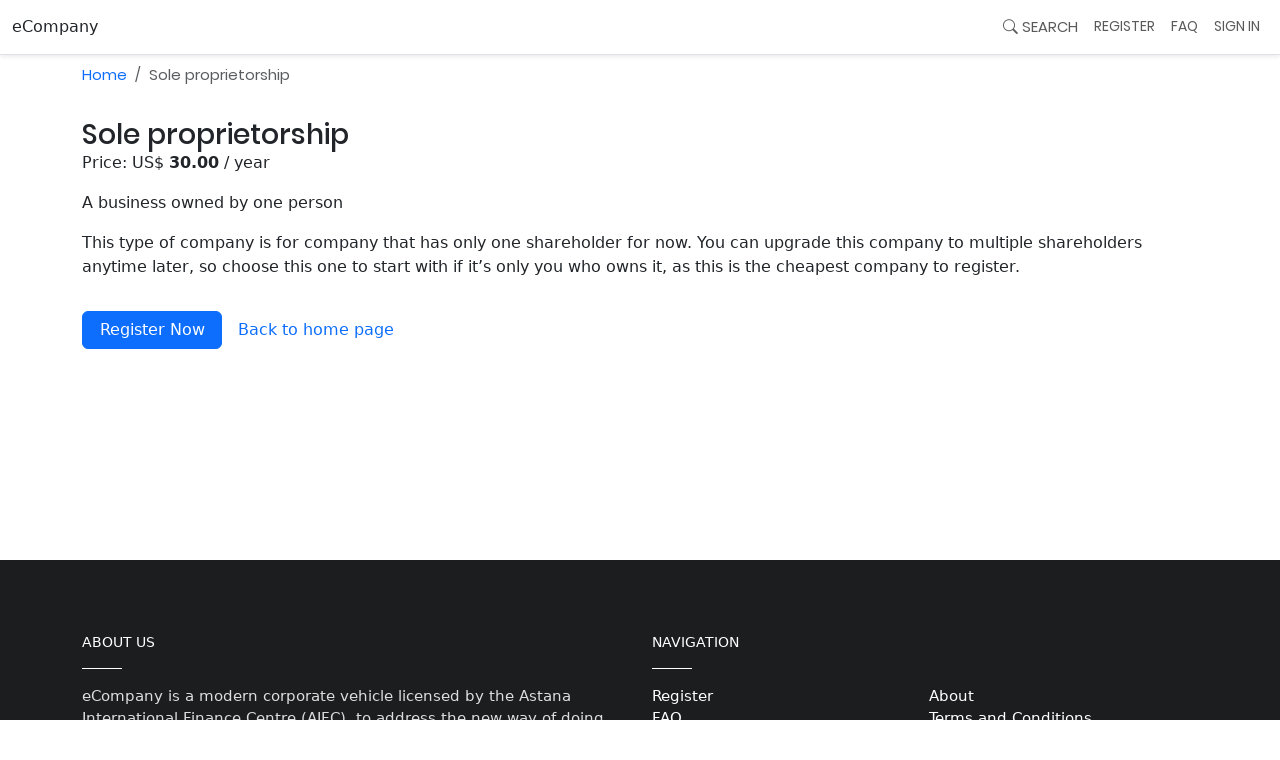

--- FILE ---
content_type: text/html; charset=UTF-8
request_url: https://ecompany.org/package?ref=uwcdfm
body_size: 2443
content:
<!doctype html>
<html lang="en">
	<head>
		<meta charset="utf-8">
		<meta name="viewport" content="width=device-width, initial-scale=1, shrink-to-fit=no">
		<title>eCompany</title>
		<link href="https://cdn.jsdelivr.net/npm/bootstrap@5.3.3/dist/css/bootstrap.min.css" rel="stylesheet" integrity="sha384-QWTKZyjpPEjISv5WaRU9OFeRpok6YctnYmDr5pNlyT2bRjXh0JMhjY6hW+ALEwIH" crossorigin="anonymous">
		<link rel="stylesheet" href="https://cdn.jsdelivr.net/npm/bootstrap-icons@1.11.3/font/bootstrap-icons.min.css">
		<link rel="stylesheet" href="/vendor/swiper/css/swiper.min.css">
		<link rel="stylesheet" href="/vendor/lity/lity.min.css">
		<link rel="stylesheet" href="/vendor/summernote/summernote-bs4.min.css">
		<link rel="stylesheet" href="/css/app.css?v=11">
		<link rel="stylesheet" href="/css/site.css?v=11">
		<link rel="stylesheet" href="/css/ecompany.css?v=11">
	</head>
		<body class="body-package">
		<header class="fixed-top border-bottom shadow-sm">
	<nav class="navbar navbar-expand-md navbar-light bg-white">
		<div class="container-fluid">
			<a href="./" class="d-block position-relative text-dark"><div class="site-name">eCompany</div></a>						<div class="d-inline-block d-md-none dropdown ms-auto">
								<a href="#" class="text-dark fs-4 px-3" data-bs-toggle="dropdown"><i class="bi bi-search"></i></a>
				<div class="dropdown-menu dropdown-menu-end">
					<form class="p-3" method="get" action="search">
						<div style="width: 240px;">
														<div class="pb-3">
								<label class="form-label">Registration No:</label>
								<input type="text" name="r" class="form-control" autocomplete="off">
							</div>
														<div class="pb-3">
								<label class="form-label">Short Code:</label>
								<input type="text" name="c" class="form-control" autocomplete="off">
							</div>
							<button type="submit" class="btn btn-primary w-100">Search</button>
						</div>
					</form>
				</div>
							</div>
			<button class="navbar-toggler border-0" type="button" data-bs-toggle="collapse" data-bs-target="#topnavbar" aria-controls="topnavbar" aria-expanded="false">
				<span class="bi bi-list fs-1"></span>
			</button>
			<div id="topnavbar" class="collapse navbar-collapse">
				<ul class="navbar-nav ms-auto">
										<li class="d-none d-md-inline-block nav-item dropdown">
						<a href="#" class="nav-link font-alt fs--1 text-uppercase" data-bs-toggle="dropdown"><i class="bi bi-search"></i> Search</a>
						<div class="dropdown-menu dropdown-menu-right">
							<form class="p-3" method="get" action="search">
								<div style="width: 240px;">
																		<div class="pb-3">
										<label class="form-label">Registration No:</label>
										<input type="text" name="r" class="form-control" autocomplete="off">
									</div>
																		<div class="pb-3">
										<label class="form-label">Short Code:</label>
										<input type="text" name="c" class="form-control" autocomplete="off">
									</div>
									<button type="submit" class="btn btn-primary w-100">Search</button>
								</div>
							</form>
						</div>
					</li>
										<li class="nav-item"><a href="./#register" class="nav-link font-alt fs--2 text-uppercase">Register</a></li><li class="nav-item"><a href="faq" class="nav-link font-alt fs--2 text-uppercase">FAQ</a></li><li class="nav-item"><a href="signin" class="nav-link font-alt fs--2 text-uppercase">Sign In</a></li>				</ul>
			</div>
					</div>
	</nav>
</header><div class="inner-page">
	<div class="container pb-5">
		<nav class="font-alt fs--1 pt-2">
			<ol class="breadcrumb bg-white px-0">
				<li class="breadcrumb-item"><a href="/#register">Home</a></li>
				<li class="breadcrumb-item active" aria-current="page">Sole proprietorship</li>
			</ol>
		</nav>
		
		<div class="py-3">
			<h1 class="h3 font-alt mb-0">Sole proprietorship</h1>
			<div class="pb-3">Price: US$ <strong>30.00</strong> / year</div>
			<p class="font-weight-lightbold">A business owned by one person</p>
			<div><p>This type of company is for company that has only one shareholder for now. You can upgrade this company to multiple shareholders anytime later, so choose this one to start with if it’s only you who owns it, as this is the cheapest company to register.</p></div>
						<div class="d-flex align-items-center py-3">
				<form action="" class="auto">
					<input type="hidden" name="do" value="register">
					<input type="hidden" name="act" value="start">
					<input type="hidden" name="ntr" value="72445578aab8393cf59153375bb79caa">
					<input type="hidden" name="package" value="uwcdfm">
					<button type="submit" class="btn btn-primary btn-xxl me-3">Register Now</button>
				</form>
				<a href="/#register">Back to home page</a>
			</div>
		</div>
	</div>
</div><footer>
	<div class="container py-4">
		<div class="row py-5">
			<div class="col-lg-6 pb-4">
				<div class="fs--2 text-uppercase font-weight-semibold text-white small-title">About Us</div>
				<p class="pt-3 fs--1">eCompany is a modern corporate vehicle licensed by the Astana International Finance Centre (AIFC), to address the new way of doing business: globally, online, cross-border, and in multi-tax jurisdictions.</p>
				<p><a href="/read?ref=wcdfak"><span class="fs--1">Read more</span> <i class="bi bi-arrow-right-short"></i></a></p>			</div>
			<div class="col-lg-6 pb-4">
				<div class="fs--2 text-uppercase font-weight-semibold text-white small-title">Navigation</div>
				<div class="row gx-2 pt-3 fs--1">
					<div class="col-sm-6">
						<ul class="list-unstyled mb-0">
							<li><a href="./#register">Register</a></li><li><a href="faq">FAQ</a></li><li><a href="signin">Sign In</a></li>						</ul>
					</div>
					<div class="col-sm-6">
						<ul class="list-unstyled mb-0">
							<li><a href="read?ref=wcdfak" class="">About</a></li><li><a href="read?ref=cdfaxt" class="">Terms and Conditions</a></li><li><a href="read?ref=dfaxgz" class="">Privacy policy</a></li><li><a href="https://cotcot.com/contact?ref=wcdfak" class="" target="_blank">Contact</a></li>						</ul>
					</div>
				</div>
			</div>
		</div>
	</div>
	<div class="bg-black">
		<div class="container text-center fs--2 py-3">&copy;2026 AIFC, Amazon, IBM, GIS, Finclusion, UDBS</div>
	</div>
</footer>		<div id="appnotify" class="p-3 rounded text-center bg-dark text-white"></div>
		<script src="https://cdn.jsdelivr.net/npm/bootstrap@5.3.3/dist/js/bootstrap.bundle.min.js" integrity="sha384-YvpcrYf0tY3lHB60NNkmXc5s9fDVZLESaAA55NDzOxhy9GkcIdslK1eN7N6jIeHz" crossorigin="anonymous"></script>
		<script src="https://cdnjs.cloudflare.com/ajax/libs/jquery/3.6.1/jquery.min.js" integrity="sha512-aVKKRRi/Q/YV+4mjoKBsE4x3H+BkegoM/em46NNlCqNTmUYADjBbeNefNxYV7giUp0VxICtqdrbqU7iVaeZNXA==" crossorigin="anonymous" referrerpolicy="no-referrer"></script>
		<script src="/vendor/summernote/summernote-bs4.min.js"></script>
		<script src="/vendor/autosize/autosize.min.js"></script>
		<script src="/vendor/sortable.js"></script>
		<script src="/vendor/swiper/js/swiper.min.js"></script>
		<script src="/vendor/lity/lity.fix.js"></script>
		<script src="/js/sig.js"></script>
		<script src="/js/md5.js"></script>
		<script src="/js/app.js?v=11"></script>
		<script src="/js/site.js?v=11"></script>
	</body>
</html>


--- FILE ---
content_type: text/css
request_url: https://ecompany.org/css/app.css?v=11
body_size: 1709
content:
.fs--1 {
	font-size: .925rem;
}
.fs--2 {
	font-size: .875rem;
}
.fs--3 {
	font-size: .825rem;
}
.fs--4 {
	font-size: .75rem;
}
.fw-600 {
	font-weight: 600;
}
.font-alt {
	font-family: Poppins, sans-serif;
}
.w-auto {
	width: auto;
}
.form-control:focus {
	box-shadow: none;
}
.form-control[readonly] {
	background-color: #fff;
}
.form-control.form-control-hour {
	width: 60px;
}
.form-control.form-control-number {
	width: 100px;
}
.form-control.form-control-amount, .form-control-amount {
	width: 120px;
}
.form-control.form-control-code {
	width: 150px;
}
.form-control.disabled {
	color: #888;
	background-color: #e9ecef;
}
.form-control, .form-check-input, .form-select, .btn, .dropdown-active, .navbar-toggler {
	box-shadow: none!important;
	outline: none!important;
}
textarea.autosize {
	resize: none;
	overflow: hidden;
}
.modal-footer .btn, .btn-l {
	min-width: 80px;
}
.btn-xl {
	min-width: 110px;
}
.btn-xxl {
	min-width: 140px;
}
.bg-photo {
	background-image: url(/css/img/imgbg.png);
}
.fit {
	width: 100%;
	height: 100%;
	object-fit: contain;
}
.thumb {
	width: 120px;
	height: 90px;
}

.image-signature {
	width: 280px;
	height: 140px;
}
.z-index-1 {
	z-index: 1;
}
.border-bottom {
	border-bottom: 1px solid #ddd;
}
.border-top {
	border-top: 1px solid #ddd;
}
.border-left {
	border-bottom: 1px solid #ddd;
}
.icon-fw {
	display: inline-block;
	width: 1.25rem; /* 1.28571429em */
	text-align: center;
}
.no-select {
	-webkit-user-select: none;
	-moz-user-select: none;
	-ms-user-select: none;
	user-select: none;
}
.nowrap {
	white-space: nowrap;
}
.list-window {
	height: 260px;
	overflow: auto;
	-webkit-overflow-scrolling: touch;
}
.text-bg:after {
	content: "";
	position: absolute;
	z-index: 1;
	top: 0;
	left: 0;
	right: 0;
	bottom: 0;
	background-color: rgba(0, 0, 0, 0.4);
	-webkit-backface-visibility: hidden;
	backface-visibility: hidden;
}
.text-bg>* {
	z-index: 2;
}
.play-video:before {
	position: absolute;
	top: 50%;
	left: 50%;
	font-family: Ionicons;
	content: "\f488";
	font-size: 32px;
	text-align: center;
	line-height: 48px;
	color: rgba(255, 255, 255, .7);
	border: 2px solid rgba(255, 255, 255, .7); /* #28A745 */
	width: 50px;
	height: 50px;
	border-radius: 50%;
	padding: 0 0 0 4px;
	transform: translate(-50%, -50%);
	transition: all 0.1s;
	z-index: 2;
}
.bg-cover:before {
	content: '';
	position: absolute;
	top: 0;
	left: 0;
	bottom: 0;
	right: 0;
	background: linear-gradient(to bottom, rgba(0, 0, 0, .2), rgba(0, 0, 0, .5));
}
.must:after {
	position: relative;
	top: -4px;
	content: "*";
	font-family: monospace;
	font-weight: bold;
	color: #e01111;
    margin: 0 0 0 2px;
}
/*.wait {
	background-image: url('img/spinner-rosetta-gray-26x26.gif')!important;
	background-position: 50% 50%;
	background-repeat: no-repeat;
}*/
.wait {
	position: relative;
}
.wait:before {
	content: '';
	position: absolute;
	top: 50%;
	left: 50%;
	margin: -1rem 0 0 -1rem;
	display: inline-block;
	width: 2rem;
	height: 2rem;
	vertical-align: text-bottom;
	border: .25em solid currentColor;
	border-right-color: transparent;
	border-radius: 50%;
	-webkit-animation: spinner-border .75s linear infinite;
	animation: spinner-border .75s linear infinite;
}
.wait.start:before {
	left: 0;
}
.wait>* {
	visibility: hidden;
}

.play-button:before {
	position: absolute;
	top: 50%;
	left: 50%;
	font-family: Ionicons;
	content: "\f488";
	font-size: 32px;
	text-align: center;
	line-height: 48px;
	color: rgba(255, 255, 255, .7);
	border: 2px solid rgba(255, 255, 255, .7);
	width: 50px;
	height: 50px;
	border-radius: 50%;
	padding: 0 0 0 4px;
	transform: translate(-50%, -50%);
	transition: all 0.1s;
	z-index: 2;
}
.play-button-big:before {
	font-size: 48px;
	line-height: 72px;
	width: 75px;
	height: 75px;
}

#appnotify {
	position: fixed;
	top: 50%;
	left: 50%;
	width: 280px;
	margin: -100px 0 0 -140px;
	z-index: 10009;
	display: none;
}

#pageloader {
	position: fixed;
	top: 0;
	left: 0;
	bottom: 0;
	right: 0;
	background-color: rgba(234, 237, 240, .5);
	z-index: 19901;
}
.loadring {
	position: absolute;
	top: 50%;
	left: 50%;
	display: inline-block;
	width: 64px;
	height: 64px;
	margin: -32px 0 0 -32px;
}
.loadring div {
	box-sizing: border-box;
	display: block;
	position: absolute;
	width: 51px;
	height: 51px;
	margin: 6px;
	border: 6px solid #007BFF;
	border-radius: 50%;
	animation: lds-ring 1.2s cubic-bezier(0.5, 0, 0.5, 1) infinite;
	border-color: #007BFF transparent transparent transparent;
}
.loadring div:nth-child(1) {
  animation-delay: 0.45s;
}
.loadring div:nth-child(2) {
  animation-delay: 0.3s;
}
.loadring div:nth-child(3) {
  animation-delay: 0.15s;
}
@keyframes lds-ring {
  0% {
    transform: rotate(0deg);
  }
  100% {
    transform: rotate(360deg);
  }
}

.small-title {
	position: relative;
/*	letter-spacing: .1rem;*/
	padding-bottom: 1rem;
}
.small-title:after {
	content: "";
	position: absolute;
	left: 0;
	bottom: 0;
	background: #333;
	width: 40px;
	height: 1px;
}
footer .small-title:after {
	background: #fff;
}

@media (min-height: 576px) {
	.list-window {
		height: 360px;
	}
}
@media (min-width: 1024px) {
	.w-lg-50 {
		width: 50%;
	}
	.w-lg-75 {
		width: 75%;
	}
	.mw-lg-50 {
		max-width: 50%;
	}
	.mw-lg-75 {
		max-width: 75%;
	}
}
@media (min-width: 1200px) {
	.w-xl-50 {
		width: 50%;
	}
	.w-xl-75 {
		width: 75%;
	}
	.mw-xl-50 {
		max-width: 50%;
	}
	.mw-xl-75 {
		max-width: 75%;
	}
}
@media (hover: none) {
	.touchonly {
		display: block;
	}
	.nottouch {
		display: none;
	}
}
@media (hover: hover) {
	.touchonly {
		display: none;
	}
	.nottouch {
		display: block;
	}
}

--- FILE ---
content_type: text/css
request_url: https://ecompany.org/css/site.css?v=11
body_size: 768
content:
html, body {
	height: 100%;
}
body {
	padding-top: 56px;
}
body.body-front {
	padding-top: 0;
}
a {
	text-decoration: none;
}

.inner-page {
	min-height: calc(100% - 160px);
}
.navbar-dark {
	background-color: #1B1D1F;
}
footer {
	color: #ddd;
	background-color: #1B1D1F;
}
footer a {
	color: #fff;
}
footer a:hover {
	color: #fff;
}

/* front */
#frontslider {
	width: 100%;
	height: 100vh;
	overflow: hidden;
}
.slide {
	position: relative;
	height: 100%;
	background-position: 50% 50%;
	background-repeat: no-repeat;
	background-size: cover;
}
.slide:before {
	position: absolute;
	left: 0;
	top: 0;
	content: '';
	width: 100%;
	height: 100%;
	background-color: rgba(0, 0, 0, 0.4);
}
.slide h2 {
	font-size: 3rem;
	font-weight: 700;
	line-height: 1;
}
.icoplay {
	display: inline-block;
	font-size: 34px;
	line-height: 48px;
	text-indent: 2px;
	width: 54px;
	height: 54px;
	border: 2px solid #fff;
	border-radius: 50%;
	z-index: 1;
}
#smallslider .swiper-slide {
	width: 160px;
}
#smallslider img {
	display: block;
	max-width: 100%;
	max-height: 100%;
}
#quotes {
	width: 100%;
	height: 60vh;
	background-position: 50% 50%;
	background-repeat: no-repeat;
	background-size: cover;
	background-image: url(/images/site/quote2.jpg);
	overflow: hidden;
}
.text-2line {
	min-height: 3rem;
}

/* register */
.step {
	position: relative;
	text-align: center;
	flex-grow: 1;
	color: #aaa;
	border-top: 2px solid #ddd;
	padding: 10px 0;
}
.step .count {
	position: absolute;
	top: -11px;
	left: 50%;
	font-size: 13px;
	text-align: center;
	line-height: 16px;
	width: 22px;
	height: 22px;
	color: #aaa;
	background-color: #fff;
	border: 2px solid #ddd;
	border-radius: 50%;
	margin: 0 0 0 -11px;
}
.step.active {
	color: #000;
	border-color: #28A745;
}
.step.active .count {
	color: #fff;
	background-color: #28A745;
	border-color: #28A745;
}
.step.seen {
	color: #454545;
	border-color: #888;
}
.step.seen .count {
	color: #fff;
	background-color: #454545;
	border-color: #454545;
}
.form-group>label {
	font-weight: 600;
}

@media (min-width: 992px) {
	.step {
		background-color: #f5f5f5;
	}
	.step.active {
		background-color: #e3e3e3;
	}
	.step.seen {
		background-color: #efefef;
	}
}

--- FILE ---
content_type: text/css
request_url: https://ecompany.org/css/ecompany.css?v=11
body_size: 46
content:
@import url('/vendor/fonts/poppins/font.css');

--- FILE ---
content_type: application/javascript
request_url: https://ecompany.org/js/site.js?v=11
body_size: 2270
content:
$(function () {
	initapp();
	initslide();
	initnote();
	setupsig();
});

function initslide() {
	if ($('#frontslider').length === 1) {
		new Swiper('#frontslider', {
			speed: 700,
			autoplay: {
				delay: 10000,
				disableOnInteraction: true
			}
		});
	}
	if ($('#quotes .swiper-slide').length > 1) {
		new Swiper('#quotes', {
			speed: 700,
			autoplay: {
				delay: 9000
			}
		});
	}
	if ($('#smallslider .swiper-slide').length > 1) {
		new Swiper('#smallslider', {
			slidesPerView: 'auto',
			spaceBetween: 15,
			speed: 700,
			autoplay: {
				delay: 2000
			}
		});
	}
}
function smoothscroll(o) {
	var h = $(o).attr('href');
	$('html, body').animate({ scrollTop: $(h).offset().top - 60 }, 500);
	window.location.hash = h;
}
function selpkg(o) {
	var p = $(o).closest('.package');
	var m = $('#modalregister');
	$('input[name=package]', m).val(p.attr('data-package'));
	$('.name', m).text($('.name', p).text());
	$('.desc', m).text($('.desc', p).text());
	$('input[type=checkbox]', p).each(function () {
		$('input[name=' + this.name + ']', m).prop('checked', this.checked);
	});
	$('.waithere', m).removeClass('wait');
	m.modal('show');
}

function toggleother(o) {
	var t = $($(o).attr('data-target'));
	(o.checked) ? t.removeClass('d-none').find('input').focus() : t.addClass('d-none');
}
function roledetails(o) {
	$('.roleopt').addClass('d-none');
	if (o.value === 'none') {
		$('.roleoptnone').removeClass('d-none');
	}
	else if (o.value === 'director' || o.value === 'both') {
		$('.roleoptdirector').removeClass('d-none');
	}
}
function remdirector(o) {
	if (!confirm('Remove director?')) {
		return;
	}
	var p = $(o).closest('tr');
	var f = $('#remdirectorform');
	f[0].reset();
	$('input[name=uref]', f).val(p.attr('data-ref'));
	$(o).parent().addClass('wait');
	var x = $.post('common/', f.serialize(), function (d) {
		$(o).parent().removeClass('wait');
		if (x.getResponseHeader('X-AppStatus') === '1') {
			p.remove();
		}
	});
}

// uploading documents
function showadddocument(o) {
	var p = $(o).closest('.docblock');
	var f = $('#documentform');
	f[0].reset();
	f.attr('data-wait', '#' + p.attr('id'));
	$('input[name=idx]', f).val(p.attr('data-idx'));
	$('input[type=file]', f).click();
}
function onadddocument(s) {
	var f = $('#documentform');
	var a = JSON.parse(s);
	var ix = $('input[name=idx]', f).val();
	
	for (var i = 0; i < a.length; i++) {
		
		var d = $('<div/>', {'class':'doc py-2 ml-4 border-bottom', 'data-ref':a[i]['ref']});
		$('<button/>', {'type':'button', 'class':'close text-danger', 'data-click':'remdocument'}).html('&times;').appendTo(d);
		$('<a/>', {'href':'common/?do=preview&ref=' + a[i]['ref'], 'target':'_blank'}).text(a[i]['name']).appendTo(d);
		$('#documents' + ix).find('.doclist').append(d);
	}
}
function remdocument(o) {
	if (!confirm('Remove document?')) {
		return;
	}
	var p = $(o).closest('.doc');
	var f = $('#remdocumentform');
	f[0].reset();
	$('input[name=fref]', f).val(p.attr('data-ref'));
	p.addClass('wait');
	var x = $.post('common/', f.serialize(), function (d) {
		p.removeClass('wait');
		if (x.getResponseHeader('X-AppStatus') === '1') {
			p.remove();
		}
	});
}

function initnote() {
	
	$('.plainnote').each(function () {
		$(this).summernote({
			tabsize: 2,
			minHeight: 120,
			maxHeight: null,
			focus: false,
			tooltip: false,
			toolbar: [
				["style", ["style"]],
				["style", ["bold", "italic", "underline"]],
				["para", ["ul", "ol", "paragraph"]]
			],
			popover: {
				link: []
			},
			callbacks: {
				onPaste: function(e) {
					if (typeof e.originalEvent.clipboardData === 'object') {
						e.preventDefault();
						document.execCommand('inserttext', false, e.originalEvent.clipboardData.getData('text/plain'));
					}
				}
			}
		 });
	});
}

function getsigdata() {
	if ($('#signature').attr('data-empty') === '1') {
		alert('Please write your signature.');
		return false;
	}
	$('input[name=signdata]').val($('#signature')[0].toDataURL());
	return true;
}
function onshort(s, o) {
	$('#shortdone').text(s);
	$(':input', o).prop('disabled', true);
}
function chksign(o) {
	
	if ($('input[name=signdata]', o).val().length < 3) {
		
		showmodalsign();
		return false;
	}
	
	return true;
}
function showmodalsign() {
	$('#sigclear').trigger('click');
	$('#shortdata').addClass('d-none').find('.code').text('');
	$('#shortinfo').removeClass('d-none');
	$('#modalsign').modal('show');
}
function signdoc() {
	if ($('#signature').attr('data-empty') === '1') {
		alert('Please write your signature.');
		return;
	}
	
	$('input[name=signdata]').val($('#signature')[0].toDataURL());
	$('#modalsign').modal('hide');
	docsigned();
}
function docsigned() {
	$('.plainnote').each(function () {
		$(this).summernote('disable');
	});
	
	var f = $('#frmagree');
	if (f.length === 1) {
		autosubmit(f);
	}
}
function ondocshortcode(s) {
	$('#shortinfo').addClass('d-none');
	$('#shortdata').removeClass('d-none').find('.code').text(s);
}
function doneremotesign() {
	$('#checking').removeClass('d-none');
	$('#modalsign').modal('hide');
	isitsigned();
}
function isitsigned() {
	var x = $.post('common/', $('#frmchecksign').serialize(), function (d) {
		if (x.getResponseHeader('X-AppStatus') === '1') {
			
			var a = JSON.parse(d);
			$('input[name=signdata]').val(a['ref']);
			$('#checkingdone img').attr('src', a['src']);
			$('#checking').addClass('d-none');
			$('#checkingdone').removeClass('d-none');
			
			docsigned();
		}
		else {
			window.setTimeout(isitsigned, 10000);
		}
	});
}
function disableinput() {
	return false;
}
function signstep() {
	if ($('#signature').attr('data-empty') === '1') {
		alert('Please write your signature.');
		return;
	}
	
	$('input[name=signdata]').val($('#signature')[0].toDataURL());
	$('#modalsign').modal('hide');
	autosubmit($('#frmagree'));
}
function erragree(s) {
	alert(s);
}

function reqdocsel() {
	$('#reqbutton button').prop('disabled', ($('#reqdoclist input:checked').length === 0));
}
function reqformshow() {
	$('#reqbutton').addClass('d-none');
	$('#reqform').removeClass('d-none').find('input[type=text]:first').focus();
}

function onsetaccount(s) {
	var a = JSON.parse(s);
	if (a.next) {
		window.location.replace(a.next);
		return;
	}
	
	if (a.mode === 'enter') {
		var m = $('#modalenter');
		$('form', m)[0].reset();
		$('.wait', m).removeClass('wait');
		m.modal('show');
	}
	else {
		var m = $('#modalverify');
		$('.wait', m).removeClass('wait');
		m.modal('show');
	}
}
function onvfemail(s) {
	$('#modalverify').modal('hide');
	notify(s);
	window.setTimeout(function () {
		autosubmit($('#frmaccount'));
	}, 500);
}
function onvfresend(s) {
	$('#resent').removeClass('d-none').find('.alert').text(s);
	notify(s);
	$('#modalverify input[name=code]').focus();
}
function onaccountenter() {
	$('#modalenter').modal('hide');
	notify('You are signed in.');
	window.setTimeout(function () {
		autosubmit($('#frmaccount'));
	}, 500);
}

function opcopyphto(s) {
	var a = JSON.parse(s);
	$('input[name=text]').val('');
	$('input[name=image]').val(a.image);
	$('input[name=imagename]').val(a.name);
	$('#previewtext').text('').addClass('d-none');
	$('#previewimg').attr('src', a.image).removeClass('d-none');
	$('#btnnext').prop('disabled', false);
}
function oncopytext() {
	var m = $('#modaltext');
	var t = $('textarea', m).val().trim();
	if (!t) {
		$('textarea', m).focus();
		return;
	}
	$('input[name=text]').val(t);
	$('input[name=image]').val('');
	$('input[name=imagename]').val('');
	$('#btnnext').prop('disabled', false);
	$('#previewtext').text(t).removeClass('d-none');
	$('#previewimg').addClass('d-none');
	m.modal('hide');
}



--- FILE ---
content_type: application/javascript
request_url: https://ecompany.org/js/app.js?v=11
body_size: 2908
content:
function initapp() {
	$('body').on('submit', 'form.auto', function (e) { e.preventDefault(); autosubmit($(this)); return false; });
	$('body').on('click', '[data-click]', function (e) { e.preventDefault(); window[$(this).attr('data-click')](this); return false; });
	$('body').on('change', '[data-change]', function (e) { window[$(this).attr('data-change')](this);});
	$('body').on('focus', '[data-focus]', function (e) { window[$(this).attr('data-focus')](this);});
	$('[data-toggle="popover"]').popover();
	$('body').on('submit', 'form.serial', function (e) { e.preventDefault(); loadform($(this)) ; return false; });
	
	initsummer();
	initnumeric();
	initsize();
}

function autosubmit(o) {
	
	$('.form-error', o).addClass('d-none').text('');
	
	var f = $(o).attr('data-init');
	if (typeof window[f] === 'function') {
		if (!window[f](o)) {
			return false;
		}
	}
	
	$('input.summercontent', o).each(function () {
		this.value = $($(this).attr('data-source')).summernote('code');
	});
	
	var w = ($('.waithere', o).length > 0) ? $('.waithere', o) : o;
	var tw = $(o).attr('data-wait');
	if (typeof tw === 'string') {
		w = $(tw);
	}
	
	if ($(o).hasClass('file')) {
		return filesubmit(o, w);
	}
	
	w.addClass('wait');
	var p = (typeof $(o).attr('data-path') === 'string') ? $(o).attr('data-path') : 'common/';
	var x = $.post(p, $(o).serialize(), function (d) {
		onsubmit(x, d, o, w);
	});
}
function onsubmit(x, d, o, w) {
	
	if (x.getResponseHeader('X-AppStatus') === '1') {
		
		var c = $(o).attr('data-callback');
		var r = $(o).attr('data-replace');
		if (typeof window[c] === 'function') {
			
			w.removeClass('wait');
			window[c](d, o);
		}
		else if (typeof r === 'string') {
			(isapp()) ? loadurl(d) : window.location.replace(d);
		}
		else {
			(isapp()) ? openpage(d) : window.location.href = d;
		}
	}
	else {
		
		w.removeClass('wait');
		
		var e = $(o).attr('data-error');
		if (typeof window[e] === 'function') {
			window[e](d, o);
		}
		else {
			($('.form-error', o).length > 0) ? $('.form-error', o).html(d).removeClass('d-none') : alert(d);
		}
	}
}
function filesubmit(o, w) {
	
	var p = new FormData(o[0]);
	
	$('input[type=file]', o).each(function () {
		//p.append(this.name, this.files[0]);
	});
	
	w.addClass('wait');
	var x = $.ajax({url: 'common/', data: p, cache: false, contentType: false, processData: false, type: 'POST', success: function(d) {
			onsubmit(x, d, o, w);
		},
		error: function() {
			w.removeClass('wait');
			alert('Failed connect to server.');
		}
	});
}
function triggersubmit(o) {
	autosubmit($(o).closest('form'));
}
function parentsubmit(o) {
	$(o).closest('form')[0].submit();
}
function isapp() {
	return $('body').hasClass('fastbody');
}
function notify(s) {
	$('#appnotify').html(s).fadeIn(250, function () {
		window.setTimeout(function () {
			$('#appnotify').fadeOut();
		}, 3000);
	});
}
function showupimage(o) {
	var s = $(o).attr('data-form');
	var f = (typeof s === 'string') ? $(s) : $(o).closest('form');
	$('input[type=file]', f).click();
}
function doupimage(o) {
	$(o.form).trigger('submit');
}
function onupimage(s, o) {
	var tw = $(o).attr('data-wait');
	(typeof tw === 'string') ? $(tw).find('img').attr('src', s) : $('img', o).attr('src', s);
}
function onupvideo(s, o) {
	var tw = $(o).attr('data-wait');
	(typeof tw === 'string') ? $(tw).find('video').removeClass('d-none').attr('src', s) : $('video', o).removeClass('d-none').attr('src', s);
}
function sidetoggle() {
	$('body').toggleClass('sideopen');
}
function submenu(o) {
	$(o).next('ul').slideToggle(200);
}
function sgnin(o) {
	$('input[name=up]', o).val(calcMD5($('#up').val()));
	return true;
}
function initsummer() {
	$('.summernote').each(function () {
		var ins = ($(this).hasClass('no-media')) ? ["link"] : ["link", "picture", "video"];
		var mis = ($(this).hasClass('no-source')) ? [] : ["codeview"];
		$(this).summernote({
			tabsize: 2,
			minHeight: 120,
			maxHeight: null,
			focus: false,
			tooltip: false,
			toolbar: [
				["style", ["style"]],
				["style", ["bold", "italic", "underline"]],
				["para", ["table", "ul", "ol", "paragraph"]],
				["insert", ins],
				["misc", mis]
			],
			popover: {
				link: []
			},
			callbacks: {
				onPaste: function(e) {
					if (typeof e.originalEvent.clipboardData === 'object') {
						e.preventDefault();
						document.execCommand('inserttext', false, e.originalEvent.clipboardData.getData('text/plain'));
					}
				}
			}
		 });
	});
}
function mediaNode(a) {
	
	var r = $('<div/>');
	if (a['yt'].length > 0) {
		
		var node = $('<div/>', {'style':'position: relative; max-width: 640px'});
		var view = $('<div/>', {'style':'height: 0; padding-bottom: 56.25%;'});
		$('<iframe/>', {'style':'position: absolute; top: 0; width: 100%; height: 100%;', 'src':'https://www.youtube.com/embed/' + a['yt'] + '?rel=0'}).appendTo(view);
		view.appendTo(node);
		node.appendTo(r);
		
	}
	else if (a['videourl'].length > 0) {
		
		var node = $('<div/>', {'style':'position: relative; max-width: 640px'});
		var view = $('<div/>', {'style':'height: 0; padding-bottom: 56.25%;'});
		$('<video/>', {'style':'position: absolute; top: 0; width: 100%; height: 100%;', 'src':a['videourl'], 'controls':'controls'}).appendTo(view);
		view.appendTo(node);
		node.appendTo(r);
	}
	else if (a['video'].length > 0) {
		
		var node = $('<div/>', {'style':'position: relative; max-width: 640px'});
		var view = $('<div/>', {'style':'height: 0; padding-bottom: 56.25%;'});
		$('<video/>', {'style':'position: absolute; top: 0; width: 100%; height: 100%;', 'data-inline':a['video'], 'src':a['video'], 'controls':'controls'}).appendTo(view);
		view.appendTo(node);
		node.appendTo(r);
	}
	else if (a['audiourl'].length > 0) {
		
		var node = $('<div/>', {'style':'padding: 5px 0'});
		$('<audio/>', {'src':a['audiourl'], 'controls':'controls'}).appendTo(node);
		node.appendTo(r);
	}
	else if (a['audio'].length > 0) {
		
		var node = $('<div/>', {'style':'padding: 5px 0'});
		$('<audio/>', {'src':a['audio'], 'data-inline':a['audio'], 'controls':'controls'}).appendTo(node);
		node.appendTo(r);
	}
	
	
	return r.html();
}
function dropcollapse() {
	$('.dropdown-menu').collapse('hide');
}
function showalert(o) {
	alert($(o).attr('data-message'));
}
function replacepage() {
	var s = window.location.href;
	(isapp()) ? loadurl(s) : window.location.replace(s);
}
function initnumeric() {
	
	$('.input-numeric').each(function () {
		$(this).bind('keydown', function (e) {
			if ($.inArray(e.keyCode, [8, 9, 27, 13, 110]) !== -1 || (e.keyCode === 65 && ( e.ctrlKey === true || e.metaKey === true ) ) || (e.keyCode >= 35 && e.keyCode <= 40)) {
				return true;
			}
			if ((e.shiftKey || (e.keyCode < 48 || e.keyCode > 57)) && (e.keyCode < 96 || e.keyCode > 105)) {
				e.preventDefault();
			}
		});
		$(this).bind('blur', function () {
			this.value = this.value.replace(/\D+/g, '');
		});
	});
}
function dialcode(o) {
	var s = $('option:selected', o);
	var f = $('option:first', o);
	f.text('+' + o.value);
	f.val(o.value);
	o.selectedIndex = 0;
	$(o).closest('.phonebox').find('input').focus();
}

function initsize() {
	$('body').on('input keydown', 'textarea.autosize', function (e) { 
		if (e.type === 'keydown' && e.which === 13) {
			e.preventDefault();
			autosubmit($(this.form));
			return false;
		}
		var o = this;
		window.setTimeout(function () { scalesize(o); }, 0);
	});
}
function scalesize(o) {
	o.style.height = 'auto';
	o.style.height = (o.scrollHeight + 1) + 'px';
	(o.value.length > 0) ? $(o.form).addClass('non-emty') : $(o.form).removeClass('non-emty');
}

function pop3port(o) {
	var f = o.form;
	var p = $('select[name=protocol]', f).val();
	var s = $('select[name=ssl]', f).val();
	var r;
	if (p === 'imap') {
		r = (s === '') ? 143 : 993;
	}
	else {
		r = (s === '') ? 110 : 995;
	}
	$('input[name=port]', f).attr('placeholder', r);
}
function pop3uname(o) {
	if (o.checked) {
		$('#setpop3uname').addClass('d-none');
	}
	else {
		$('#setpop3uname').removeClass('d-none').find('input').focus();
	}
}
function pop3test(o) {
	var p = $(o.form).serialize() + '&test=true';
	$(o).parent().addClass('wait');
	var x = $.post('common/', p, function (d) {
		$(o).parent().removeClass('wait');
		alert(d);
	});
}
function selcopy(o) {
	
	if (o.tagName.toLowerCase() !== 'input') {
		var g = $(o).closest('.input-group');
		if (g.length === 1) {
			o = g.find('input')[0];
		}
		else {
			o = $($(o).attr('data-target'))[0];
		}
	}
	
	if (navigator.userAgent.match(/ipad|ipod|iphone/i)) {
		var el = o;
		var editable = el.contentEditable;
		var readOnly = el.readOnly;
		el.contentEditable = true;
		el.readOnly = false;
		var range = document.createRange();
		range.selectNodeContents(el);
		var sel = window.getSelection();
		sel.removeAllRanges();
		sel.addRange(range);
		el.setSelectionRange(0, 999999);
		el.contentEditable = editable;
		el.readOnly = readOnly;
	}
	else {
		o.select();
	}
	
	document.execCommand("copy");
}
function textcopy(txt) {
	
	var el = document.createElement("textarea");
	el.value = txt;
	document.body.appendChild(el);
	
	if (navigator.userAgent.match(/ipad|ipod|iphone/i)) {
		var range = document.createRange();
		
		el.contentEditable = true;
		range.selectNodeContents(el);

		var s = window.getSelection();
		s.removeAllRanges();
		s.addRange(range);

		el.setSelectionRange(0, 999999);
	}
	else {
		 el.select();
	}
    document.execCommand('copy');
    el.remove();
}

--- FILE ---
content_type: application/javascript
request_url: https://ecompany.org/js/sig.js
body_size: 951
content:
function setupsig() {
	
	var canvas, ctx, flag = false,
		prevX = 0,
		currX = 0,
		prevY = 0,
		currY = 0,
		dot_flag = false;

	var x = "#053C96", y = 2;
	var t = ('ontouchstart' in document.documentElement);

	var $this = $('#signature');
	if ($this.length === 1) {
		var $wrap = $this.parent();
		initsig();
	}

	function initsig() {
		
		$('#modalsignature').on('shown.bs.modal', function() {
			rescale();
		});

		rescale();
		$(window).bind('resize orientationchange', rescale);
		
		canvas = $this[0];
		ctx = canvas.getContext("2d");

		var s = $wrap.attr('data-src');
		if (s.length > 1) {
			var img = new Image();
			img.src = s;
			$(img).on('load', function () {
				ctx.drawImage(img, 0, 0);
				$this.attr('data-empty', '');
			});
		}
		else {
			$this.attr('data-empty', '1');
		}

		if (t) {
			canvas.addEventListener('touchstart', function (e) {
				findxy('down', e);
			},false);
			canvas.addEventListener('touchmove', function (e) {
				findxy('move', e);
			},false);
			canvas.addEventListener('touchend', function (e) {
				findxy('up', e);
			},false);
		}
		else {
			canvas.addEventListener('mousedown', function (e) {
				findxy('down', e);
			},false);
			canvas.addEventListener('mousemove', function (e) {
				findxy('move', e);
			},false);
			canvas.addEventListener('mouseup', function (e) {
				findxy('up', e);
			},false);
			canvas.addEventListener('mouseout', function (e) {
				findxy('out', e);
			},false);
		}
		
		$('#sigclear').click(function (e) {
			ctx.clearRect(0, 0, canvas.width, canvas.height);
			$this.attr('data-empty', '1');
			e.preventDefault();
		});
	}
	
	function rescale() {
		//$this.attr('width', $wrap.width());
	}

	function drawsig() {
		ctx.beginPath();
		ctx.moveTo(prevX, prevY);
		ctx.lineTo(currX, currY);
		ctx.strokeStyle = x;
		ctx.lineWidth = y;
		ctx.stroke();
		ctx.closePath();
		$this.attr('data-empty', '');
	}
	
	function getsig() {
		return canvas.toDataURL();
	}

	function findxy(res, e) {

		var p = $(canvas).offset();
		if (t) {
			var _x = e.targetTouches[0].pageX - p.left;
			var _y = e.targetTouches[0].pageY - p.top;
			e.preventDefault();
		}
		else {
			var _x = e.clientX - p.left;
			var _y = e.clientY - (p.top - $(document).scrollTop());
		}

		if (res === 'down') {
			prevX = currX;
			prevY = currY;
			currX = _x;
			currY = _y;

			flag = true;
			dot_flag = true;
			if (dot_flag) {
				ctx.beginPath();
				ctx.fillStyle = x;
				ctx.fillRect(currX, currY, 2, 2);
				ctx.closePath();
				dot_flag = false;
			}
		}
		if (res === 'up' || res === "out") {
			flag = false;
		}
		if (res === 'move') {
			if (flag) {
				prevX = currX;
				prevY = currY;
				currX = _x;
				currY = _y;
				drawsig();
			}
		}
	}
}
